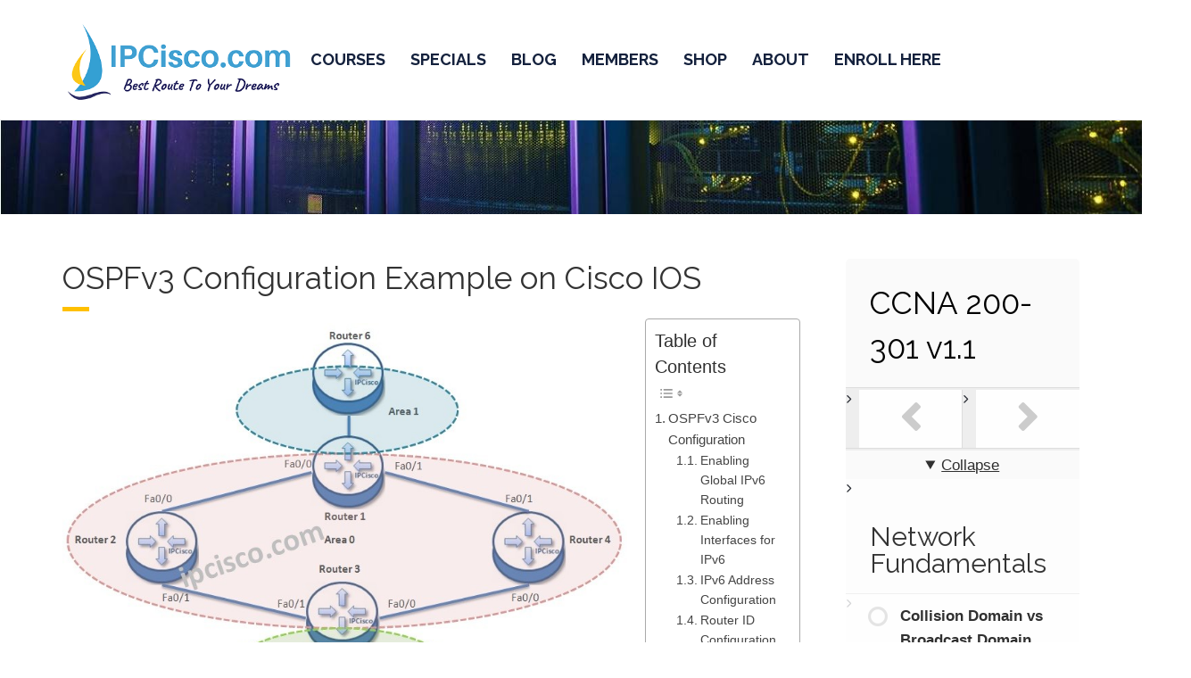

--- FILE ---
content_type: text/css
request_url: https://ipcisco.com/wp-content/cache/min/1/wp-content/uploads/smile_fonts/iconsmind/iconsmind.css?ver=1768267824
body_size: 1630
content:
@font-face{font-display:swap;font-family:'iconsmind';src:url(../../../../../../../uploads/smile_fonts/iconsmind/iconsmind.eot?om8j01);src:url('../../../../../../../uploads/smile_fonts/iconsmind/iconsmind.eot?#iefixom8j01') format('embedded-opentype'),url(../../../../../../../uploads/smile_fonts/iconsmind/iconsmind.woff?om8j01) format('woff'),url(../../../../../../../uploads/smile_fonts/iconsmind/iconsmind.ttf?om8j01) format('truetype'),url('../../../../../../../uploads/smile_fonts/iconsmind/iconsmind.svg?om8j01#iconsmind') format('svg');font-weight:400;font-style:normal}[class^="iconsmind-"],[class*=" iconsmind-"]{font-family:'iconsmind';speak:none;font-style:normal;font-weight:400;font-variant:normal;text-transform:none;line-height:1;-webkit-font-smoothing:antialiased;-moz-osx-font-smoothing:grayscale}.iconsmind-plus:before{content:"\e600"}.iconsmind-clock:before{content:"\e601"}.iconsmind-minus:before{content:"\e602"}.iconsmind-Cloud-Sun:before{content:"\e603"}.iconsmind-Video-2:before{content:"\e604"}.iconsmind-Video-5:before{content:"\e605"}.iconsmind-Magnifi-Glass:before{content:"\e606"}.iconsmind-Magnifi-Glass-:before{content:"\e607"}.iconsmind-Magnifi-Glass2:before{content:"\e608"}.iconsmind-Wrench:before{content:"\e609"}.iconsmind-Bicycle-3:before{content:"\e60a"}.iconsmind-Bus:before{content:"\e60b"}.iconsmind-Bus-2:before{content:"\e60c"}.iconsmind-Ship:before{content:"\e60d"}.iconsmind-Clock:before{content:"\e60e"}.iconsmind-Clock-Forward:before{content:"\e60f"}.iconsmind-Basket-Ball:before{content:"\e610"}.iconsmind-Bowling-2:before{content:"\e611"}.iconsmind-Golf:before{content:"\e612"}.iconsmind-Medal:before{content:"\e613"}.iconsmind-Medal-2:before{content:"\e614"}.iconsmind-Medal-3:before{content:"\e615"}.iconsmind-Ping-Pong:before{content:"\e616"}.iconsmind-Running:before{content:"\e617"}.iconsmind-Soccer-Ball:before{content:"\e618"}.iconsmind-Soccer-Shoes:before{content:"\e619"}.iconsmind-Swimming:before{content:"\e61a"}.iconsmind-Tennis:before{content:"\e61b"}.iconsmind-Tennis-Ball:before{content:"\e61c"}.iconsmind-Speach-Bubble:before{content:"\e61d"}.iconsmind-Speach-Bubble2:before{content:"\e61e"}.iconsmind-Speach-Bubble3:before{content:"\e61f"}.iconsmind-Speach-Bubbles:before{content:"\e620"}.iconsmind-Email:before{content:"\e621"}.iconsmind-Facebook:before{content:"\e622"}.iconsmind-Facebook-2:before{content:"\e623"}.iconsmind-Google-Plus:before{content:"\e624"}.iconsmind-Instagram:before{content:"\e625"}.iconsmind-Like:before{content:"\e626"}.iconsmind-Like-2:before{content:"\e627"}.iconsmind-Linkedin-2:before{content:"\e628"}.iconsmind-Reverbnation:before{content:"\e629"}.iconsmind-Skype:before{content:"\e62a"}.iconsmind-Tumblr:before{content:"\e62b"}.iconsmind-Twitter:before{content:"\e62c"}.iconsmind-Vimeo:before{content:"\e62d"}.iconsmind-Youtube:before{content:"\e62e"}.iconsmind-Paw:before{content:"\e62f"}.iconsmind-Quotes:before{content:"\e630"}.iconsmind-Quotes-2:before{content:"\e631"}.iconsmind-Wheelchair:before{content:"\e632"}.iconsmind-Full-Cart:before{content:"\e633"}.iconsmind-Shop:before{content:"\e634"}.iconsmind-Shopping-Bag:before{content:"\e635"}.iconsmind-Shopping-Cart:before{content:"\e636"}.iconsmind-Alarm:before{content:"\e637"}.iconsmind-Firewall:before{content:"\e638"}.iconsmind-Lock-3:before{content:"\e639"}.iconsmind-Ambulance:before{content:"\e63a"}.iconsmind-Atom:before{content:"\e63b"}.iconsmind-Biotech:before{content:"\e63c"}.iconsmind-Chemical-3:before{content:"\e63d"}.iconsmind-Clinic:before{content:"\e63e"}.iconsmind-First-Aid:before{content:"\e63f"}.iconsmind-Neutron:before{content:"\e640"}.iconsmind-Stethoscope:before{content:"\e641"}.iconsmind-Camera-5:before{content:"\e642"}.iconsmind-Eye-2:before{content:"\e643"}.iconsmind-Photo-2:before{content:"\e644"}.iconsmind-Sport-Mode:before{content:"\e645"}.iconsmind-Tripod-withCamera:before{content:"\e646"}.iconsmind-Tripod-withGopro:before{content:"\e647"}.iconsmind-Administrator:before{content:"\e648"}.iconsmind-Assistant:before{content:"\e649"}.iconsmind-Business-Man:before{content:"\e64a"}.iconsmind-Business-ManWoman:before{content:"\e64b"}.iconsmind-Business-Mens:before{content:"\e64c"}.iconsmind-Business-Woman:before{content:"\e64d"}.iconsmind-Conference:before{content:"\e64e"}.iconsmind-Female-2:before{content:"\e64f"}.iconsmind-Find-User:before{content:"\e650"}.iconsmind-Headset:before{content:"\e651"}.iconsmind-Male-2:before{content:"\e652"}.iconsmind-MaleFemale:before{content:"\e653"}.iconsmind-Mens:before{content:"\e654"}.iconsmind-Nurse:before{content:"\e655"}.iconsmind-Chair:before{content:"\e656"}.iconsmind-Light-Bulb2:before{content:"\e657"}.iconsmind-Luggage-2:before{content:"\e658"}.iconsmind-Environmental:before{content:"\e659"}.iconsmind-Environmental-3:before{content:"\e65a"}.iconsmind-Leafs:before{content:"\e65b"}.iconsmind-Leafs-2:before{content:"\e65c"}.iconsmind-CD-2:before{content:"\e65d"}.iconsmind-Microphone-3:before{content:"\e65e"}.iconsmind-Microphone-4:before{content:"\e65f"}.iconsmind-Play-Music:before{content:"\e660"}.iconsmind-Globe:before{content:"\e661"}.iconsmind-Location-2:before{content:"\e662"}.iconsmind-Map2:before{content:"\e663"}.iconsmind-Map-Marker:before{content:"\e664"}.iconsmind-Add:before{content:"\e665"}.iconsmind-Downward:before{content:"\e666"}.iconsmind-Forward:before{content:"\e667"}.iconsmind-Next:before{content:"\e668"}.iconsmind-Previous:before{content:"\e669"}.iconsmind-Remove:before{content:"\e66a"}.iconsmind-Rewind:before{content:"\e66b"}.iconsmind-Spot:before{content:"\e66c"}.iconsmind-Upward:before{content:"\e66d"}.iconsmind-Yes:before{content:"\e66e"}.iconsmind-Bicycle:before{content:"\e66f"}.iconsmind-Old-Camera:before{content:"\e670"}.iconsmind-Old-Sticky:before{content:"\e671"}.iconsmind-Keypad:before{content:"\e672"}.iconsmind-Apple:before{content:"\e673"}.iconsmind-Chef-Hat2:before{content:"\e674"}.iconsmind-Chopsticks:before{content:"\e675"}.iconsmind-Coffee:before{content:"\e676"}.iconsmind-Cupcake:before{content:"\e677"}.iconsmind-Plates:before{content:"\e678"}.iconsmind-Soup:before{content:"\e679"}.iconsmind-Mail:before{content:"\e67a"}.iconsmind-Post-Mail:before{content:"\e67b"}.iconsmind-Book:before{content:"\e67c"}.iconsmind-Books:before{content:"\e67d"}.iconsmind-Books-2:before{content:"\e67e"}.iconsmind-Notepad:before{content:"\e67f"}.iconsmind-Computer-2:before{content:"\e680"}.iconsmind-Laptop-3:before{content:"\e681"}.iconsmind-Laptop-Phone:before{content:"\e682"}.iconsmind-Monitor-phone:before{content:"\e683"}.iconsmind-Monitor-Tablet:before{content:"\e684"}.iconsmind-Phone-2:before{content:"\e685"}.iconsmind-Smartphone-4:before{content:"\e686"}.iconsmind-Tablet-2:before{content:"\e687"}.iconsmind-Tablet-Orientation:before{content:"\e688"}.iconsmind-Idea:before{content:"\e689"}.iconsmind-Glasses:before{content:"\e68a"}.iconsmind-Shirt:before{content:"\e68b"}.iconsmind-Suit:before{content:"\e68c"}.iconsmind-Calculator:before{content:"\e68d"}.iconsmind-Coin:before{content:"\e68e"}.iconsmind-Wallet:before{content:"\e68f"}.iconsmind-Wallet-2:before{content:"\e690"}.iconsmind-Building:before{content:"\e691"}.iconsmind-Home:before{content:"\e692"}.iconsmind-Hospital:before{content:"\e693"}.iconsmind-Brain-2:before{content:"\e694"}.iconsmind-Cardiovascular:before{content:"\e695"}.iconsmind-Ear:before{content:"\e696"}.iconsmind-Eye-Visible:before{content:"\e697"}.iconsmind-Hand:before{content:"\e698"}.iconsmind-Heart:before{content:"\e699"}.iconsmind-Tooth:before{content:"\e69a"}.iconsmind-Arrow-Down:before{content:"\e69b"}.iconsmind-Arrow-Down2:before{content:"\e69c"}.iconsmind-Arrow-Forward2:before{content:"\e69d"}.iconsmind-Arrow-Left:before{content:"\e69e"}.iconsmind-Arrow-Left2:before{content:"\e69f"}.iconsmind-Arrow-Next:before{content:"\e6a0"}.iconsmind-Arrow-Right:before{content:"\e6a1"}.iconsmind-Arrow-Right2:before{content:"\e6a2"}.iconsmind-Arrow-Up:before{content:"\e6a3"}.iconsmind-Arrow-Up2:before{content:"\e6a4"}.iconsmind-Bottom-ToTop:before{content:"\e6a5"}.iconsmind-Down:before{content:"\e6a6"}.iconsmind-Go-Bottom:before{content:"\e6a7"}.iconsmind-Go-Top:before{content:"\e6a8"}.iconsmind-Left-ToRight:before{content:"\e6a9"}.iconsmind-Navigate-End:before{content:"\e6aa"}.iconsmind-Navigat-Start:before{content:"\e6ab"}.iconsmind-Right:before{content:"\e6ac"}.iconsmind-Right-ToLeft:before{content:"\e6ad"}.iconsmind-Shuffle-2:before{content:"\e6ae"}.iconsmind-Start:before{content:"\e6af"}.iconsmind-Sync:before{content:"\e6b0"}.iconsmind-Top-ToBottom:before{content:"\e6b1"}.iconsmind-Triangle-ArrowDown:before{content:"\e6b2"}.iconsmind-Triangle-ArrowLeft:before{content:"\e6b3"}.iconsmind-Triangle-ArrowRight:before{content:"\e6b4"}.iconsmind-Triangle-ArrowUp:before{content:"\e6b5"}.iconsmind-Arrow-OutLeft:before{content:"\e6b6"}.iconsmind-Arrow-OutRight:before{content:"\e6b7"}.iconsmind-Arrow-To:before{content:"\e6b8"}